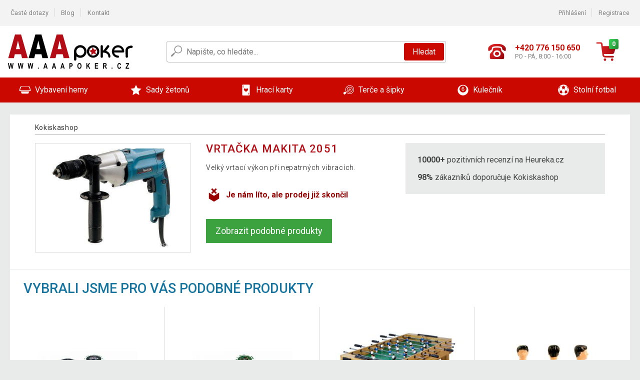

--- FILE ---
content_type: text/html; charset=UTF-8
request_url: https://www.aaapoker.cz/vrtacka-makita-2051-P1749/
body_size: 10186
content:
<!DOCTYPE html>
<html lang="cs" prefix="og: http://ogp.me/ns#">
<head>

    <meta http-equiv="content-type" content="text/html; charset=utf-8">
    <meta name="viewport" content="width=device-width,initial-scale=1.0"/>

    <title>Kokiskashop.cz - mé internetové obchodní centrum</title>

    <link rel="preconnect" href="https://www.googletagmanager.com">
    <link rel="preconnect" href="https://fonts.gstatic.com">
    
        <script type="text/javascript">
            WebFontConfig = {
                google: {families: ['Roboto:ital,wght@0,300;0,400;0,500;0,700;1,300;1,400;1,500;1,700&display=swap']}
            };
            (function () {
                var wf = document.createElement('script');
                wf.src = 'https://ajax.googleapis.com/ajax/libs/webfont/1.6.26/webfont.js';
                wf.type = 'text/javascript';
                wf.async = 'true';
                var s = document.getElementsByTagName('script')[0];
                s.parentNode.insertBefore(wf, s);
            })();
        </script>
    

    
    
        
            <meta name="robots" content="index, follow"/>
        
    
    
        <meta name="description" content="On-line prodej originalního vybavení na poker pro herny i domácí hráče. Pokerové stoly, karty, žetony, kufříky, brýle a další příslušenství." />
    
        <meta name="keywords" content="zahradní nábytek, kulečníky, fotbálky, zahradní stany, fitness, poker, sport, nářadí" /> 
    
    <!-- css -->
    <link type="text/css" rel="stylesheet" href="https://www.aaapoker.cz/public/cache/style.min_20251106144312.css" />

    


    <!-- Google Tag Manager -->

    <script>
        //Pro případ, že nějaká třetí straan umí ukládat data pouze do dataLayer, ale my chceme mít data i v gtmDataLayer
        window.dataLayer = window.dataLayer || [];
        window.gtmDataLayer = window.gtmDataLayer || [];

        // Předtím než vložíte data do dataLayer, přidejte je i do gtmDataLayer
        const originalPush = window.dataLayer.push;
        window.dataLayer.push = function() {

            // Push dat do dataLayer
            originalPush.apply(window.dataLayer, arguments);

            // Push stejných dat do gtmDataLayer
            window.gtmDataLayer.push.apply(window.gtmDataLayer, arguments);
        };
    </script>



    <script>
    (function (w, d, s, l, i) {
    w[l] = w[l] || [];
    w[l].push({'gtm.start':
                        new Date().getTime(), event: 'gtm.js'});
            var f = d.getElementsByTagName(s)[0],
                    j = d.createElement(s), dl = l != 'dataLayer' ? '&l=' + l : '';
            j.async = true;
            j.src =
                    'https://www.googletagmanager.com/gtm.js?id=' + i + dl;
            f.parentNode.insertBefore(j, f);
        })(window, document, 'script', 'gtmDataLayer', 'GTM-MBJ5TB2');

    </script>

<!-- End Google Tag Manager -->    
    
        <link rel="apple-touch-icon" sizes="180x180"
          href="https://www.aaapoker.cz/public/favicon/apple-touch-icon.png"/>
    <link rel="icon" type="image/png" sizes="32x32"
          href="https://www.aaapoker.cz/public/favicon/favicon-32x32.png"/>
    <link rel="icon" type="image/png" sizes="16x16"
          href="https://www.aaapoker.cz/public/favicon/favicon-16x16.png"/>
    <link rel="manifest" href="https://www.aaapoker.cz/public/favicon/site.webmanifest"/>
    <link rel="shortcut icon" href="https://www.aaapoker.cz/public/favicon/favicon.ico"/>
    <meta name="msapplication-TileColor" content="#da532c"/>
    <meta name="msapplication-config" content="https://www.aaapoker.cz/public/favicon/browserconfig.xml"/>
    <meta name="theme-color" content="#ffffff"/>


    </head>

<body >

    <div id="main-container" data-txt-currency="Kč" data-txt-pcs="ks" data-base-url="https://www.aaapoker.cz/vrtacka-makita-2051-P1749/"
         data-is-bot="0">
        <div class="wrapp">

        </div>
    </div>



    
<div class="header__overlay"></div>




<header class="header ">
        
<div class="top-bar__wrapper">
    <div class="top-bar">
        <div class="top-bar__section--left">
                        
                <nav class="top-bar__menu-box">
    <a class="top-bar__menu-link" href="https://www.aaapoker.cz/nejcastejsi-otazky-a-odpovedi/">Časté dotazy</a>
    <a class="top-bar__menu-link" href="https://www.aaapoker.cz/blog/">Blog</a>
        <a class="top-bar__menu-link" href="https://www.aaapoker.cz/kontakt/">Kontakt </a>
</nav>            
        </div>
        <div class="top-bar__section--right">
            
                <div class="top-bar__user-box" id="snippet-front-login-head">
                    <nav class="top-bar__menu-box">
                <a class="top-bar__menu-link" href="https://www.aaapoker.cz/prihlaseni/">Přihlášení</a>
                <a class="top-bar__menu-link" href="https://www.aaapoker.cz/registrace/">Registrace</a>
            </nav>
            </div>

                        
                

            
        </div>
    </div>
</div>    
    <div class="header__main-wrapper">

                <div class="header__logo-wrapper">
            <a href="https://www.aaapoker.cz/"><img alt="Kokiskashop.cz"
                                                       src="https://www.aaapoker.cz/public/images/template-images/header/main-logo.svg?v=2"></a>
        </div>
        
                
            <div class="header-search">        
    <form class="header-search__input-container" method="get" action="https://www.aaapoker.cz/vyhledavani/">
        <input id="main-search-inputfield" name="search" autocomplete="off" data-type="3"  class="header-search__input" placeholder="Napište, co hledáte..." type="text" data-url="https://www.aaapoker.cz/frontend/products/front-autocomplete/suggest/" /> 
        <div class="header-search__reset-btn-wrapper">
            <div class="header-search__reset-btn">
                <img src="https://www.aaapoker.cz/public/images/template-images/global/white-cross.svg">
            </div>
        </div>
        <div class="header-search__search-btn-wrapper">
            <button class="header-search__search-btn"> Hledat</button>
        </div>
        <img class="header-search__search-icon" src="https://www.aaapoker.cz/public/images/template-images/header/search-icon.svg">
        <div class="header-search__spinner-wrapper">
            <div class="header-search__spinner">
            </div>
        </div>
    </form>  
    <div id="snippet-search-result" class="header-search__result-wrapper">
    </div>
</div>
        
        
        <div class="header__right-side">
                        <a href="tel: +420 776 150 650" class="header__hotline-container">
                <div class="header__hotline-icon-container">
                    <img class="header__hotline-icon"
                         src="https://www.aaapoker.cz/public/images/template-images/header/hotline-icon.svg">
                </div>
                <div class="header__hotline-info-container">
                    <div class="header__hotline-phone">
                        +420 776 150 650
                    </div>
                    <div class="header__hotline-availability">
                        PO - PÁ, 8:00 - 16:00
                    </div>
                </div>
            </a>
            
                        <div class="header__cart-overlay">
            </div>
            
                                <div id="snippet-front-basket-head"
                     class="header__cart-container header__cart-container--empty"
                     data-empty-class='header__cart-container--empty'>
                        <a class="header__cart-link" href="https://www.aaapoker.cz/kosik/produkty/">
        <div class="header__cart-icon-container">
            <img class="header__cart-icon" src="https://www.aaapoker.cz/public/images/template-images/header/cart-icon.svg">

            <div class="header__cart-quantity-badge">
                <div>0</div>
            </div>
            
        </div>
        <div class="header__cart-info-container">
                    </div>
    </a>
    <div class="header__cart-content-container">
        <div class="header__cart-items-container">
                    </div>
        <a href="https://www.aaapoker.cz/kosik/produkty/" class="header__cart-goto">
            Přejít do košíku
        </a>
    </div>
                </div>
            
            

                        
                <div class="header__menu-trigger collapser__trigger" data-target-id="#mainmenu">
                    <div class="header__menu-trigger-lines-container">
                        <div class="header__menu-trigger-line">
                        </div>
                        <div class="header__menu-trigger-line">
                        </div>
                        <div class="header__menu-trigger-line">
                        </div>
                    </div>
                    <div class="header__menu-trigger-text">
                        Menu
                    </div>
                </div>
            
            
        </div>
    </div>
</header>


    
<nav class="mainmenu mainmenu--mobile collapser collapser__content" id="mainmenu">
    <ul class="mainmenu__list">
                                    <li class="mainmenu__item mainmenu__item--parent collapser">
                    <a class="mainmenu__link" href="https://www.aaapoker.cz/vybaveni-herny-C2493/">

                                                                            
                                                                            
                        
                                                <div class="mainmenu__link-icon-box">
                            <img class="mainmenu__link-icon" src="https://www.aaapoker.cz/public/images/template-images/mainmenu/mainmenu__icon-1.svg?v=1?v=3">
                        </div>
                                                <span class="mainmenu__link-name">Vybavení herny</span>
                                                <div class="mainmenu__link-trigger collapser__trigger">
                            <div class="mainmenu__link-trigger-lines-container">
                                <div class="mainmenu__link-trigger-line">
                                </div>
                                <div class="mainmenu__link-trigger-line">
                                </div>
                            </div>
                        </div>
                                            </a>

                                            <div class="mainmenu__submenu collapser__content ">
                            <div class="mainmenu__submenu-title">
                                Vybavení herny
                            </div>
                            <ul class="mainmenu__sublist">
                                                                                                    <li class="mainmenu__subitem">
                                        <a href="https://www.aaapoker.cz/vybaveni-herny/stoly-C2494/" class="mainmenu__sublink">
                                                                                            <div class="mainmenu__subimage-box">
                                                    <img class="main-menu__category-img global-lazy-image" data-src="https://img.aaapoker.cz/c/1598345768-365947.png" alt="Stoly">
                                                </div>
                                                                                        Stoly
                                        </a>
                                    </li>
                                                                    <li class="mainmenu__subitem">
                                        <a href="https://www.aaapoker.cz/vybaveni-herny/podlozky-C2495/" class="mainmenu__sublink">
                                                                                            <div class="mainmenu__subimage-box">
                                                    <img class="main-menu__category-img global-lazy-image" data-src="https://img.aaapoker.cz/c/1598345804-332424.png" alt="Podložky">
                                                </div>
                                                                                        Podložky
                                        </a>
                                    </li>
                                                                    <li class="mainmenu__subitem">
                                        <a href="https://www.aaapoker.cz/vybaveni-herny/konferencni-zidle-C2496/" class="mainmenu__sublink">
                                                                                            <div class="mainmenu__subimage-box">
                                                    <img class="main-menu__category-img global-lazy-image" data-src="https://img.aaapoker.cz/c/1598345832-981018.png" alt="Konferenční židle">
                                                </div>
                                                                                        Konferenční židle
                                        </a>
                                    </li>
                                                                    <li class="mainmenu__subitem">
                                        <a href="https://www.aaapoker.cz/vybaveni-herny/odkladaci-stolky-C11734/" class="mainmenu__sublink">
                                                                                            <div class="mainmenu__subimage-box">
                                                    <img class="main-menu__category-img global-lazy-image" data-src="https://img.aaapoker.cz/c/1598345888-817949.png" alt="Odkládací stolky">
                                                </div>
                                                                                        Odkládací stolky
                                        </a>
                                    </li>
                                                                    <li class="mainmenu__subitem">
                                        <a href="https://www.aaapoker.cz/vybaveni-herny/podavacky-C2534/" class="mainmenu__sublink">
                                                                                            <div class="mainmenu__subimage-box">
                                                    <img class="main-menu__category-img global-lazy-image" data-src="https://img.aaapoker.cz/c/1602667324-588235.jpg" alt="Podávačky">
                                                </div>
                                                                                        Podávačky
                                        </a>
                                    </li>
                                                                    <li class="mainmenu__subitem">
                                        <a href="https://www.aaapoker.cz/vybaveni-herny/ostatni-C2539/" class="mainmenu__sublink">
                                                                                            <div class="mainmenu__subimage-box">
                                                    <img class="main-menu__category-img global-lazy-image" data-src="https://img.aaapoker.cz/c/1598345969-525963.png" alt="Ostatní">
                                                </div>
                                                                                        Ostatní
                                        </a>
                                    </li>
                                                                    <li class="mainmenu__subitem">
                                        <a href="https://www.aaapoker.cz/vybaveni-herny/katovaci-karty-C2538/" class="mainmenu__sublink">
                                                                                            <div class="mainmenu__subimage-box">
                                                    <img class="main-menu__category-img global-lazy-image" data-src="https://img.aaapoker.cz/c/1598345999-11383.png" alt="Katovací karty">
                                                </div>
                                                                                        Katovací karty
                                        </a>
                                    </li>
                                                                    <li class="mainmenu__subitem">
                                        <a href="https://www.aaapoker.cz/vybaveni-herny/stolni-hry-a-stavebnice-C20052/" class="mainmenu__sublink">
                                                                                            <div class="mainmenu__subimage-box">
                                                    <img class="main-menu__category-img global-lazy-image" data-src="https://img.aaapoker.cz/c/1650628874-14678.jpg" alt="Stolní hry a stavebnice">
                                                </div>
                                                                                        Stolní hry a stavebnice
                                        </a>
                                    </li>
                                                            </ul>
                        </div>
                                    </li>
                                                <li class="mainmenu__item mainmenu__item--parent collapser">
                    <a class="mainmenu__link" href="https://www.aaapoker.cz/sady-zetonu-C2498/">

                                                                            
                                                                            
                        
                                                <div class="mainmenu__link-icon-box">
                            <img class="mainmenu__link-icon" src="https://www.aaapoker.cz/public/images/template-images/mainmenu/mainmenu__icon-2.svg?v=1?v=3">
                        </div>
                                                <span class="mainmenu__link-name">Sady žetonů</span>
                                                <div class="mainmenu__link-trigger collapser__trigger">
                            <div class="mainmenu__link-trigger-lines-container">
                                <div class="mainmenu__link-trigger-line">
                                </div>
                                <div class="mainmenu__link-trigger-line">
                                </div>
                            </div>
                        </div>
                                            </a>

                                            <div class="mainmenu__submenu collapser__content ">
                            <div class="mainmenu__submenu-title">
                                Sady žetonů
                            </div>
                            <ul class="mainmenu__sublist">
                                                                                                    <li class="mainmenu__subitem">
                                        <a href="https://www.aaapoker.cz/sady-zetonu/1000-ks-C2499/" class="mainmenu__sublink">
                                                                                            <div class="mainmenu__subimage-box">
                                                    <img class="main-menu__category-img global-lazy-image" data-src="https://img.aaapoker.cz/c/1598346048-413595.png" alt="1000 ks">
                                                </div>
                                                                                        1000 ks
                                        </a>
                                    </li>
                                                                    <li class="mainmenu__subitem">
                                        <a href="https://www.aaapoker.cz/sady-zetonu/600-ks-C2500/" class="mainmenu__sublink">
                                                                                            <div class="mainmenu__subimage-box">
                                                    <img class="main-menu__category-img global-lazy-image" data-src="https://img.aaapoker.cz/c/1602665010-457142.jpg" alt="600 ks">
                                                </div>
                                                                                        600 ks
                                        </a>
                                    </li>
                                                                    <li class="mainmenu__subitem">
                                        <a href="https://www.aaapoker.cz/sady-zetonu/500-ks-C2501/" class="mainmenu__sublink">
                                                                                            <div class="mainmenu__subimage-box">
                                                    <img class="main-menu__category-img global-lazy-image" data-src="https://img.aaapoker.cz/c/1598346115-144203.png" alt="500 ks">
                                                </div>
                                                                                        500 ks
                                        </a>
                                    </li>
                                                                    <li class="mainmenu__subitem">
                                        <a href="https://www.aaapoker.cz/sady-zetonu/300-ks-C2502/" class="mainmenu__sublink">
                                                                                            <div class="mainmenu__subimage-box">
                                                    <img class="main-menu__category-img global-lazy-image" data-src="https://img.aaapoker.cz/c/1598430378-977410.png" alt="300 ks">
                                                </div>
                                                                                        300 ks
                                        </a>
                                    </li>
                                                                    <li class="mainmenu__subitem">
                                        <a href="https://www.aaapoker.cz/sady-zetonu/200-ks-C2503/" class="mainmenu__sublink">
                                                                                            <div class="mainmenu__subimage-box">
                                                    <img class="main-menu__category-img global-lazy-image" data-src="https://img.aaapoker.cz/c/1598430416-346374.png" alt="200 ks">
                                                </div>
                                                                                        200 ks
                                        </a>
                                    </li>
                                                                    <li class="mainmenu__subitem">
                                        <a href="https://www.aaapoker.cz/sady-zetonu/prazdne-kufry-C2505/" class="mainmenu__sublink">
                                                                                            <div class="mainmenu__subimage-box">
                                                    <img class="main-menu__category-img global-lazy-image" data-src="https://img.aaapoker.cz/c/1598430446-248865.png" alt="Prázdné kufry">
                                                </div>
                                                                                        Prázdné kufry
                                        </a>
                                    </li>
                                                                    <li class="mainmenu__subitem">
                                        <a href="https://www.aaapoker.cz/sady-zetonu/kusove-zetony-C2506/" class="mainmenu__sublink">
                                                                                            <div class="mainmenu__subimage-box">
                                                    <img class="main-menu__category-img global-lazy-image" data-src="https://img.aaapoker.cz/c/1598430479-15850.png" alt="Kusové žetony">
                                                </div>
                                                                                        Kusové žetony
                                        </a>
                                    </li>
                                                            </ul>
                        </div>
                                    </li>
                                                <li class="mainmenu__item mainmenu__item--parent collapser">
                    <a class="mainmenu__link" href="https://www.aaapoker.cz/hraci-karty-C2516/">

                                                                            
                                                                            
                        
                                                <div class="mainmenu__link-icon-box">
                            <img class="mainmenu__link-icon" src="https://www.aaapoker.cz/public/images/template-images/mainmenu/mainmenu__icon-3.svg?v=1?v=3">
                        </div>
                                                <span class="mainmenu__link-name">Hrací karty</span>
                                                <div class="mainmenu__link-trigger collapser__trigger">
                            <div class="mainmenu__link-trigger-lines-container">
                                <div class="mainmenu__link-trigger-line">
                                </div>
                                <div class="mainmenu__link-trigger-line">
                                </div>
                            </div>
                        </div>
                                            </a>

                                            <div class="mainmenu__submenu collapser__content ">
                            <div class="mainmenu__submenu-title">
                                Hrací karty
                            </div>
                            <ul class="mainmenu__sublist">
                                                                                                    <li class="mainmenu__subitem">
                                        <a href="https://www.aaapoker.cz/hraci-karty/100-plast-C2517/" class="mainmenu__sublink">
                                                                                            <div class="mainmenu__subimage-box">
                                                    <img class="main-menu__category-img global-lazy-image" data-src="https://img.aaapoker.cz/c/1598430542-603426.png" alt="100 % plast">
                                                </div>
                                                                                        100 % plast
                                        </a>
                                    </li>
                                                                    <li class="mainmenu__subitem">
                                        <a href="https://www.aaapoker.cz/hraci-karty/papirove-C2531/" class="mainmenu__sublink">
                                                                                            <div class="mainmenu__subimage-box">
                                                    <img class="main-menu__category-img global-lazy-image" data-src="https://img.aaapoker.cz/c/1598430571-56437.png" alt="Papírové">
                                                </div>
                                                                                        Papírové
                                        </a>
                                    </li>
                                                            </ul>
                        </div>
                                    </li>
                                                <li class="mainmenu__item mainmenu__item--parent collapser">
                    <a class="mainmenu__link" href="https://www.aaapoker.cz/terce-a-sipky-C2533/">

                                                                            
                                                                            
                        
                                                <div class="mainmenu__link-icon-box">
                            <img class="mainmenu__link-icon" src="https://www.aaapoker.cz/public/images/template-images/mainmenu/mainmenu__icon-4.svg?v=1?v=3">
                        </div>
                                                <span class="mainmenu__link-name">Terče a šipky</span>
                                                <div class="mainmenu__link-trigger collapser__trigger">
                            <div class="mainmenu__link-trigger-lines-container">
                                <div class="mainmenu__link-trigger-line">
                                </div>
                                <div class="mainmenu__link-trigger-line">
                                </div>
                            </div>
                        </div>
                                            </a>

                                            <div class="mainmenu__submenu collapser__content mainmenu__submenu--right-align">
                            <div class="mainmenu__submenu-title">
                                Terče a šipky
                            </div>
                            <ul class="mainmenu__sublist">
                                                                                                    <li class="mainmenu__subitem">
                                        <a href="https://www.aaapoker.cz/terce-a-sipky/elektronicke-terce-C11735/" class="mainmenu__sublink">
                                                                                            <div class="mainmenu__subimage-box">
                                                    <img class="main-menu__category-img global-lazy-image" data-src="https://img.aaapoker.cz/c/1602596123-506629.jpg" alt="Elektronické terče">
                                                </div>
                                                                                        Elektronické terče
                                        </a>
                                    </li>
                                                                    <li class="mainmenu__subitem">
                                        <a href="https://www.aaapoker.cz/terce-a-sipky/terce-se-sipkami-C11736/" class="mainmenu__sublink">
                                                                                            <div class="mainmenu__subimage-box">
                                                    <img class="main-menu__category-img global-lazy-image" data-src="https://img.aaapoker.cz/c/1598430679-637730.png" alt="Terče se šipkami">
                                                </div>
                                                                                        Terče se šipkami
                                        </a>
                                    </li>
                                                            </ul>
                        </div>
                                    </li>
                                                <li class="mainmenu__item mainmenu__item--parent collapser">
                    <a class="mainmenu__link" href="https://www.aaapoker.cz/kulecnik-C2540/">

                                                                            
                                                                            
                        
                                                <div class="mainmenu__link-icon-box">
                            <img class="mainmenu__link-icon" src="https://www.aaapoker.cz/public/images/template-images/mainmenu/mainmenu__icon-5.svg?v=1?v=3">
                        </div>
                                                <span class="mainmenu__link-name">Kulečník</span>
                                                <div class="mainmenu__link-trigger collapser__trigger">
                            <div class="mainmenu__link-trigger-lines-container">
                                <div class="mainmenu__link-trigger-line">
                                </div>
                                <div class="mainmenu__link-trigger-line">
                                </div>
                            </div>
                        </div>
                                            </a>

                                            <div class="mainmenu__submenu collapser__content mainmenu__submenu--right-align">
                            <div class="mainmenu__submenu-title">
                                Kulečník
                            </div>
                            <ul class="mainmenu__sublist">
                                                                                                    <li class="mainmenu__subitem">
                                        <a href="https://www.aaapoker.cz/kulecnik/kulecnikove-stoly-C2541/" class="mainmenu__sublink">
                                                                                            <div class="mainmenu__subimage-box">
                                                    <img class="main-menu__category-img global-lazy-image" data-src="https://img.aaapoker.cz/c/1598430777-856867.png" alt="Kulečníkové stoly">
                                                </div>
                                                                                        Kulečníkové stoly
                                        </a>
                                    </li>
                                                                    <li class="mainmenu__subitem">
                                        <a href="https://www.aaapoker.cz/kulecnik/prislusenstvi-C2547/" class="mainmenu__sublink">
                                                                                            <div class="mainmenu__subimage-box">
                                                    <img class="main-menu__category-img global-lazy-image" data-src="https://img.aaapoker.cz/c/1598430807-424574.png" alt="Příslušenství">
                                                </div>
                                                                                        Příslušenství
                                        </a>
                                    </li>
                                                                    <li class="mainmenu__subitem">
                                        <a href="https://www.aaapoker.cz/kulecnik/kulecnikova-taga-C2548/" class="mainmenu__sublink">
                                                                                            <div class="mainmenu__subimage-box">
                                                    <img class="main-menu__category-img global-lazy-image" data-src="https://img.aaapoker.cz/c/1598430831-249659.png" alt="Kulečníková tága">
                                                </div>
                                                                                        Kulečníková tága
                                        </a>
                                    </li>
                                                            </ul>
                        </div>
                                    </li>
                                                <li class="mainmenu__item mainmenu__item--parent collapser">
                    <a class="mainmenu__link" href="https://www.aaapoker.cz/stolni-fotbal-C2549/">

                                                                            
                                                                            
                        
                                                <div class="mainmenu__link-icon-box">
                            <img class="mainmenu__link-icon" src="https://www.aaapoker.cz/public/images/template-images/mainmenu/mainmenu__icon-6.svg?v=1?v=3">
                        </div>
                                                <span class="mainmenu__link-name">Stolní fotbal</span>
                                                <div class="mainmenu__link-trigger collapser__trigger">
                            <div class="mainmenu__link-trigger-lines-container">
                                <div class="mainmenu__link-trigger-line">
                                </div>
                                <div class="mainmenu__link-trigger-line">
                                </div>
                            </div>
                        </div>
                                            </a>

                                            <div class="mainmenu__submenu collapser__content mainmenu__submenu--right-align">
                            <div class="mainmenu__submenu-title">
                                Stolní fotbal
                            </div>
                            <ul class="mainmenu__sublist">
                                                                                                    <li class="mainmenu__subitem">
                                        <a href="https://www.aaapoker.cz/stolni-fotbal/fotbalky-C2550/" class="mainmenu__sublink">
                                                                                            <div class="mainmenu__subimage-box">
                                                    <img class="main-menu__category-img global-lazy-image" data-src="https://img.aaapoker.cz/c/1598430864-539881.png" alt="Fotbálky">
                                                </div>
                                                                                        Fotbálky
                                        </a>
                                    </li>
                                                                    <li class="mainmenu__subitem">
                                        <a href="https://www.aaapoker.cz/stolni-fotbal/prislusenstvi-C2551/" class="mainmenu__sublink">
                                                                                            <div class="mainmenu__subimage-box">
                                                    <img class="main-menu__category-img global-lazy-image" data-src="https://img.aaapoker.cz/c/1598430882-491670.png" alt="Příslušenství">
                                                </div>
                                                                                        Příslušenství
                                        </a>
                                    </li>
                                                            </ul>
                        </div>
                                    </li>
                        
    </ul>
</nav>


            
        <div class="lay__wrap">
        <div class="detail__wrap detail__wrap--old-product">
            <ul class="bradcrumbs bradcrumbs--detail">
                <li class="bradcrumbs__point">
                    <a href="https://www.aaapoker.cz/">Kokiskashop</a>
                </li>
                            </ul>

            <div class="old-product__layout">
                <div class="old-product__photo-column old-product__column">

                                        <div class="old-product__image-box">
                        <div class="old-product__ratio-holder">
                            <div class="old-product__image-wrapper">
                                                                    <img class="old-product__image" src="https://img.aaapoker.cz/p/3/1749/1461439805-939688-big.jpg">
                                                            </div>
                        </div>
                    </div>

                </div>
                <div class="old-product__info-layout">
                    <div class="old-product__info-column old-product__column">
                        <article class="detail__product">
    <h1 class="detail__title">
        Vrtačka Makita 2051
    </h1>
    <div class="detail__text">
        <p>Velký vrtací výkon při nepatrných vibracích.</p>
    </div>
    <div class="old-product__message-container">
        <img class="old-product__icon" src="https://www.aaapoker.cz/public/images/template-images/old-product/old-product-icon.svg" >    <div class="old-product__message">Je nám líto, ale prodej již skončil</div>
    </div>
    <div class="old-product__btn-wrapper">
        <a href="#" class="old-product__btn">
            Zobrazit podobné produkty
        </a>
    </div>
</article>                    </div>
                    <div class="old-product__score-column old-product__column">
                        <div class="old-product__shop-info-container">
    <ul class="old-product__shop-info-item old-product__shop-info-panel">
        <li class="old-product__shop-info-point">
            <strong>10000+</strong> pozitivních recenzí na Heureka.cz
        </li>
        <li class="old-product__shop-info-point">
            <strong>98%</strong> zákazníků doporučuje Kokiskashop
        </li>
    </ul>

            </div>                    </div>
                </div>
            </div>
        </div>
    </div>
        <section class="main-panel main-panel--old-related lazy-carousel-products old-product__related-items">
        <div class="main-panel__title-container">
            <h2 class="main-panel__title">Vybrali jsme pro vás podobné produkty</h2>
        </div>
        <div class="main-panel__content-container">
            <div class="carousel">
                <div class="carousel__items">
                    
                                                                                                            <div class="carousel__item">
                                <div class="product-thumbnail product-thumbnail--carousel">

                                                                        <a href="https://www.aaapoker.cz/kusovy-zeton-design-ocean-hodnota-25-50-ks-P517/">
                                        <div class="product-thumbnail__picture-box-ratio">
                                            <div class="product-thumbnail__picture-box box-placeholder">
                                                                                                <img class="product-thumbnail__picture global-lazy-image"
                                                     data-src="https://img.aaapoker.cz/p/1/517/1500361812-194444-middle.jpg"
                                                     alt="Kusový žeton design Ocean, hodnota 25, 50 ks">
                                                <div class="product-flags">
        <div class="product-flags__half product-flags__half--left">
            </div>
            <div class="product-flags__half product-flags__half--right">
                                                
            </div>
</div>

                                            </div>
                                        </div>
                                    </a>

                                                                        <a href="https://www.aaapoker.cz/kusovy-zeton-design-ocean-hodnota-25-50-ks-P517/"
                                       class="product-thumbnail__title">
                                        Kusový žeton design Ocean, hodnota 25, 50 ks
                                    </a>

                                                                        <div class="product-thumbnail__price-btn-container">
        <div class="product-price-box product-price-box--thumbnail ">
            <div class="product-price-box__price">
        166 Kč
    </div>
    </div>

    <div class="product-thumbnail__add-to-cart-availability-container">
                <a href="Javascript:void(0)" class="product-thumbnail__detail-btn add-to-cart" data-show-upsell-modal="1" data-silent-pending="1" data-id="517">
            Do košíku
        </a>
                <div class="product-thumbnail__availability">
                        skladem
                        </div>
    </div>
</div>                                </div>
                            </div>
                                                                                                            <div class="carousel__item">
                                <div class="product-thumbnail product-thumbnail--carousel">

                                                                        <a href="https://www.aaapoker.cz/kusovy-zeton-design-ultimate-hodnota-25-50-ks-P541/">
                                        <div class="product-thumbnail__picture-box-ratio">
                                            <div class="product-thumbnail__picture-box box-placeholder">
                                                                                                <img class="product-thumbnail__picture global-lazy-image"
                                                     data-src="https://img.aaapoker.cz/p/1/541/1500362691-74176-middle.jpg"
                                                     alt="Kusový žeton design Ultimate, hodnota 25, 50 ks">
                                                <div class="product-flags">
        <div class="product-flags__half product-flags__half--left">
            </div>
            <div class="product-flags__half product-flags__half--right">
                                                
            </div>
</div>

                                            </div>
                                        </div>
                                    </a>

                                                                        <a href="https://www.aaapoker.cz/kusovy-zeton-design-ultimate-hodnota-25-50-ks-P541/"
                                       class="product-thumbnail__title">
                                        Kusový žeton design Ultimate, hodnota 25, 50 ks
                                    </a>

                                                                        <div class="product-thumbnail__price-btn-container">
        <div class="product-price-box product-price-box--thumbnail ">
            <div class="product-price-box__price">
        173 Kč
    </div>
    </div>

    <div class="product-thumbnail__add-to-cart-availability-container">
                <a href="Javascript:void(0)" class="product-thumbnail__detail-btn add-to-cart" data-show-upsell-modal="1" data-silent-pending="1" data-id="541">
            Do košíku
        </a>
                <div class="product-thumbnail__availability">
                        skladem
                        </div>
    </div>
</div>                                </div>
                            </div>
                                                                                                            <div class="carousel__item">
                                <div class="product-thumbnail product-thumbnail--carousel">

                                                                        <a href="https://www.aaapoker.cz/gamesplanet-stolni-fotbalek-glasgow-121-x-101-x-79-cm-buk-P1227/">
                                        <div class="product-thumbnail__picture-box-ratio">
                                            <div class="product-thumbnail__picture-box box-placeholder">
                                                                                                <img class="product-thumbnail__picture global-lazy-image"
                                                     data-src="https://img.aaapoker.cz/p/2/1227/1461439647-39484-middle.jpg"
                                                     alt="GamesPlanet® Stolní fotbálek Glasgow, 121 x 101 x 79 cm, buk">
                                                <div class="product-flags">
        <div class="product-flags__half product-flags__half--left">
            </div>
            <div class="product-flags__half product-flags__half--right">
                                                
            </div>
</div>

                                            </div>
                                        </div>
                                    </a>

                                                                        <a href="https://www.aaapoker.cz/gamesplanet-stolni-fotbalek-glasgow-121-x-101-x-79-cm-buk-P1227/"
                                       class="product-thumbnail__title">
                                        GamesPlanet® Stolní fotbálek Glasgow, 121 x 101 x 79 cm, buk
                                    </a>

                                                                        <div class="product-thumbnail__price-btn-container">
        <div class="product-price-box product-price-box--thumbnail ">
            <div class="product-price-box__price">
        2 802 Kč
    </div>
    </div>

    <div class="product-thumbnail__add-to-cart-availability-container">
                <a href="Javascript:void(0)" class="product-thumbnail__detail-btn add-to-cart" data-show-upsell-modal="1" data-silent-pending="1" data-id="1227">
            Do košíku
        </a>
                <div class="product-thumbnail__availability">
                        skladem
                        </div>
    </div>
</div>                                </div>
                            </div>
                                                                                                            <div class="carousel__item">
                                <div class="product-thumbnail product-thumbnail--carousel">

                                                                        <a href="https://www.aaapoker.cz/sada-22-figurek-na-fotbalek-bila-modra-2-5-x-10-5-x-2-cm-P1286/">
                                        <div class="product-thumbnail__picture-box-ratio">
                                            <div class="product-thumbnail__picture-box box-placeholder">
                                                                                                <img class="product-thumbnail__picture global-lazy-image"
                                                     data-src="https://img.aaapoker.cz/p/2/1286/1682614457-788188-middle.jpg"
                                                     alt="Sada 22 figurek na fotbálek bílá-modrá, 2,5 x 10,5 x 2 cm">
                                                <div class="product-flags">
        <div class="product-flags__half product-flags__half--left">
            </div>
            <div class="product-flags__half product-flags__half--right">
                                                
            </div>
</div>

                                            </div>
                                        </div>
                                    </a>

                                                                        <a href="https://www.aaapoker.cz/sada-22-figurek-na-fotbalek-bila-modra-2-5-x-10-5-x-2-cm-P1286/"
                                       class="product-thumbnail__title">
                                        Sada 22 figurek na fotbálek bílá-modrá, 2,5 x 10,5 x 2 cm
                                    </a>

                                                                        <div class="product-thumbnail__price-btn-container">
        <div class="product-price-box product-price-box--thumbnail ">
            <div class="product-price-box__price">
        414 Kč
    </div>
    </div>

    <div class="product-thumbnail__add-to-cart-availability-container">
                <a href="Javascript:void(0)" class="product-thumbnail__detail-btn add-to-cart" data-show-upsell-modal="1" data-silent-pending="1" data-id="1286">
            Do košíku
        </a>
                <div class="product-thumbnail__availability">
                        skladem
                        </div>
    </div>
</div>                                </div>
                            </div>
                                                                                                            <div class="carousel__item">
                                <div class="product-thumbnail product-thumbnail--carousel">

                                                                        <a href="https://www.aaapoker.cz/elektronicke-pocitadlo-pro-fotbalky-21-cm-x-7-4-cm-x-5-5-cm-P1396/">
                                        <div class="product-thumbnail__picture-box-ratio">
                                            <div class="product-thumbnail__picture-box box-placeholder">
                                                                                                <img class="product-thumbnail__picture global-lazy-image"
                                                     data-src="https://img.aaapoker.cz/p/2/1396/1461439680-245634-middle.jpg"
                                                     alt="Elektronické počítadlo pro fotbálky, 21 cm x 7,4 cm x 5,5 cm">
                                                <div class="product-flags">
        <div class="product-flags__half product-flags__half--left">
            </div>
            <div class="product-flags__half product-flags__half--right">
                                                
            </div>
</div>

                                            </div>
                                        </div>
                                    </a>

                                                                        <a href="https://www.aaapoker.cz/elektronicke-pocitadlo-pro-fotbalky-21-cm-x-7-4-cm-x-5-5-cm-P1396/"
                                       class="product-thumbnail__title">
                                        Elektronické počítadlo pro fotbálky, 21 cm x 7,4 cm x 5,5 cm
                                    </a>

                                                                        <div class="product-thumbnail__price-btn-container">
        <div class="product-price-box product-price-box--thumbnail ">
            <div class="product-price-box__price">
        1 457 Kč
    </div>
    </div>

    <div class="product-thumbnail__add-to-cart-availability-container">
                <a href="Javascript:void(0)" class="product-thumbnail__detail-btn add-to-cart" data-show-upsell-modal="1" data-silent-pending="1" data-id="1396">
            Do košíku
        </a>
                <div class="product-thumbnail__availability">
                        skladem
                        </div>
    </div>
</div>                                </div>
                            </div>
                                                                                                            <div class="carousel__item">
                                <div class="product-thumbnail product-thumbnail--carousel">

                                                                        <a href="https://www.aaapoker.cz/gamesplanet-poker-podlozka-208-x-106-x-3-cm-zelena-P2031/">
                                        <div class="product-thumbnail__picture-box-ratio">
                                            <div class="product-thumbnail__picture-box box-placeholder">
                                                                                                <img class="product-thumbnail__picture global-lazy-image"
                                                     data-src="https://img.aaapoker.cz/p/2/2031/1461448224-645825-middle.jpg"
                                                     alt="GamesPlanet® Poker podložka, 208 x 106 x 3 cm, zelená">
                                                <div class="product-flags">
        <div class="product-flags__half product-flags__half--left">
            </div>
            <div class="product-flags__half product-flags__half--right">
                                                
            </div>
</div>

                                            </div>
                                        </div>
                                    </a>

                                                                        <a href="https://www.aaapoker.cz/gamesplanet-poker-podlozka-208-x-106-x-3-cm-zelena-P2031/"
                                       class="product-thumbnail__title">
                                        GamesPlanet® Poker podložka, 208 x 106 x 3 cm, zelená
                                    </a>

                                                                        <div class="product-thumbnail__price-btn-container">
        <div class="product-price-box product-price-box--thumbnail ">
            <div class="product-price-box__price">
        2 671 Kč
    </div>
    </div>

    <div class="product-thumbnail__add-to-cart-availability-container">
                <a href="Javascript:void(0)" class="product-thumbnail__detail-btn add-to-cart" data-show-upsell-modal="1" data-silent-pending="1" data-id="2031">
            Do košíku
        </a>
                <div class="product-thumbnail__availability">
                        skladem
                        </div>
    </div>
</div>                                </div>
                            </div>
                                                                                                            <div class="carousel__item">
                                <div class="product-thumbnail product-thumbnail--carousel">

                                                                        <a href="https://www.aaapoker.cz/mini-kulecnik-pool-s-prislusenstvim-51-x-31-x-10-cm-svetly-P11759/">
                                        <div class="product-thumbnail__picture-box-ratio">
                                            <div class="product-thumbnail__picture-box box-placeholder">
                                                                                                <img class="product-thumbnail__picture global-lazy-image"
                                                     data-src="https://img.aaapoker.cz/p/2/11759/1461448152-838542-middle.jpg"
                                                     alt="Mini kulečník pool s příslušenstvím 51 x 31 x 10 cm, světlý">
                                                <div class="product-flags">
        <div class="product-flags__half product-flags__half--left">
            </div>
            <div class="product-flags__half product-flags__half--right">
                                            <div class="product-flags__flag product-flags__flag--last-minute">
                Poslední kus
            </div>
                        
            </div>
</div>

                                            </div>
                                        </div>
                                    </a>

                                                                        <a href="https://www.aaapoker.cz/mini-kulecnik-pool-s-prislusenstvim-51-x-31-x-10-cm-svetly-P11759/"
                                       class="product-thumbnail__title">
                                        Mini kulečník pool s příslušenstvím 51 x 31 x 10 cm, světlý
                                    </a>

                                                                        <div class="product-thumbnail__price-btn-container">
        <div class="product-price-box product-price-box--thumbnail ">
            <div class="product-price-box__price">
        573 Kč
    </div>
    </div>

    <div class="product-thumbnail__add-to-cart-availability-container">
                <a href="Javascript:void(0)" class="product-thumbnail__detail-btn add-to-cart" data-show-upsell-modal="1" data-silent-pending="1" data-id="11759">
            Do košíku
        </a>
                <div class="product-thumbnail__availability">
                        skladem
                        1&nbsp;ks
            </div>
    </div>
</div>                                </div>
                            </div>
                                                                                                            <div class="carousel__item">
                                <div class="product-thumbnail product-thumbnail--carousel">

                                                                        <a href="https://www.aaapoker.cz/mini-kulecnik-pool-s-prislusenstvim-51-x-31-x-10-cm-cerny-P40540/">
                                        <div class="product-thumbnail__picture-box-ratio">
                                            <div class="product-thumbnail__picture-box box-placeholder">
                                                                                                <img class="product-thumbnail__picture global-lazy-image"
                                                     data-src="https://img.aaapoker.cz/p/2/40540/1490796876-566858-middle.jpg"
                                                     alt="Mini kulečník pool s příslušenstvím 51 x 31 x 10 cm, černý">
                                                <div class="product-flags">
        <div class="product-flags__half product-flags__half--left">
            </div>
            <div class="product-flags__half product-flags__half--right">
                                                
            </div>
</div>

                                            </div>
                                        </div>
                                    </a>

                                                                        <a href="https://www.aaapoker.cz/mini-kulecnik-pool-s-prislusenstvim-51-x-31-x-10-cm-cerny-P40540/"
                                       class="product-thumbnail__title">
                                        Mini kulečník pool s příslušenstvím 51 x 31 x 10 cm, černý
                                    </a>

                                                                        <div class="product-thumbnail__price-btn-container">
        <div class="product-price-box product-price-box--thumbnail ">
            <div class="product-price-box__price">
        573 Kč
    </div>
    </div>

    <div class="product-thumbnail__add-to-cart-availability-container">
                <a href="Javascript:void(0)" class="product-thumbnail__detail-btn add-to-cart" data-show-upsell-modal="1" data-silent-pending="1" data-id="40540">
            Do košíku
        </a>
                <div class="product-thumbnail__availability">
                        skladem
                        </div>
    </div>
</div>                                </div>
                            </div>
                                                                                                            <div class="carousel__item">
                                <div class="product-thumbnail product-thumbnail--carousel">

                                                                        <a href="https://www.aaapoker.cz/mini-kulecnik-pool-s-prislusenstvim-51-x-31-x-10-cm-tmavy-P40541/">
                                        <div class="product-thumbnail__picture-box-ratio">
                                            <div class="product-thumbnail__picture-box box-placeholder">
                                                                                                <img class="product-thumbnail__picture global-lazy-image"
                                                     data-src="https://img.aaapoker.cz/p/2/40541/1490796224-869130-middle.jpg"
                                                     alt="Mini kulečník pool s příslušenstvím 51 x 31 x 10 cm, tmavý">
                                                <div class="product-flags">
        <div class="product-flags__half product-flags__half--left">
            </div>
            <div class="product-flags__half product-flags__half--right">
                                                
            </div>
</div>

                                            </div>
                                        </div>
                                    </a>

                                                                        <a href="https://www.aaapoker.cz/mini-kulecnik-pool-s-prislusenstvim-51-x-31-x-10-cm-tmavy-P40541/"
                                       class="product-thumbnail__title">
                                        Mini kulečník pool s příslušenstvím 51 x 31 x 10 cm, tmavý
                                    </a>

                                                                        <div class="product-thumbnail__price-btn-container">
        <div class="product-price-box product-price-box--thumbnail ">
            <div class="product-price-box__price">
        573 Kč
    </div>
    </div>

    <div class="product-thumbnail__add-to-cart-availability-container">
                <a href="Javascript:void(0)" class="product-thumbnail__detail-btn add-to-cart" data-show-upsell-modal="1" data-silent-pending="1" data-id="40541">
            Do košíku
        </a>
                <div class="product-thumbnail__availability">
                        skladem
                        </div>
    </div>
</div>                                </div>
                            </div>
                                                                                                            <div class="carousel__item">
                                <div class="product-thumbnail product-thumbnail--carousel">

                                                                        <a href="https://www.aaapoker.cz/mini-stolni-fotbalek-s-nozickami-70-x-37-x-25-cm-tm.-drevo-P40543/">
                                        <div class="product-thumbnail__picture-box-ratio">
                                            <div class="product-thumbnail__picture-box box-placeholder">
                                                                                                <img class="product-thumbnail__picture global-lazy-image"
                                                     data-src="https://img.aaapoker.cz/p/2/40543/1491383497-991526-middle.jpg"
                                                     alt="Mini stolní fotbálek s nožičkami, 70 x 37 x 25 cm, tm. dřevo">
                                                <div class="product-flags">
        <div class="product-flags__half product-flags__half--left">
            </div>
            <div class="product-flags__half product-flags__half--right">
                                                
            </div>
</div>

                                            </div>
                                        </div>
                                    </a>

                                                                        <a href="https://www.aaapoker.cz/mini-stolni-fotbalek-s-nozickami-70-x-37-x-25-cm-tm.-drevo-P40543/"
                                       class="product-thumbnail__title">
                                        Mini stolní fotbálek s nožičkami, 70 x 37 x 25 cm, tm. dřevo
                                    </a>

                                                                        <div class="product-thumbnail__price-btn-container">
        <div class="product-price-box product-price-box--thumbnail ">
            <div class="product-price-box__price">
        720 Kč
    </div>
    </div>

    <div class="product-thumbnail__add-to-cart-availability-container">
                <a href="Javascript:void(0)" class="product-thumbnail__detail-btn add-to-cart" data-show-upsell-modal="1" data-silent-pending="1" data-id="40543">
            Do košíku
        </a>
                <div class="product-thumbnail__availability">
                        skladem
                        </div>
    </div>
</div>                                </div>
                            </div>
                                                                                                            <div class="carousel__item">
                                <div class="product-thumbnail product-thumbnail--carousel">

                                                                        <a href="https://www.aaapoker.cz/gamesplanet-poker-set-v-plechove-doze-200-ks-P46997/">
                                        <div class="product-thumbnail__picture-box-ratio">
                                            <div class="product-thumbnail__picture-box box-placeholder">
                                                                                                <img class="product-thumbnail__picture global-lazy-image"
                                                     data-src="https://img.aaapoker.cz/p/2/46997/1673507766-406845-middle.jpg"
                                                     alt="GamesPlanet® Poker set v plechové dóze, 200 ks">
                                                <div class="product-flags">
        <div class="product-flags__half product-flags__half--left">
            </div>
            <div class="product-flags__half product-flags__half--right">
                                                
            </div>
</div>

                                            </div>
                                        </div>
                                    </a>

                                                                        <a href="https://www.aaapoker.cz/gamesplanet-poker-set-v-plechove-doze-200-ks-P46997/"
                                       class="product-thumbnail__title">
                                        GamesPlanet® Poker set v plechové dóze, 200 ks
                                    </a>

                                                                        <div class="product-thumbnail__price-btn-container">
        <div class="product-price-box product-price-box--thumbnail ">
            <div class="product-price-box__price">
        271 Kč
    </div>
    </div>

    <div class="product-thumbnail__add-to-cart-availability-container">
                <a href="Javascript:void(0)" class="product-thumbnail__detail-btn add-to-cart" data-show-upsell-modal="1" data-silent-pending="1" data-id="46997">
            Do košíku
        </a>
                <div class="product-thumbnail__availability">
                        skladem
                        </div>
    </div>
</div>                                </div>
                            </div>
                                                                                                            <div class="carousel__item">
                                <div class="product-thumbnail product-thumbnail--carousel">

                                                                        <a href="https://www.aaapoker.cz/mini-stolni-fotbalek-s-nozickami-70-x-37-x-25-cm-potisk-P70124/">
                                        <div class="product-thumbnail__picture-box-ratio">
                                            <div class="product-thumbnail__picture-box box-placeholder">
                                                                                                <img class="product-thumbnail__picture global-lazy-image"
                                                     data-src="https://img.aaapoker.cz/p/2/70124/1572939274-14336-middle.jpg"
                                                     alt="Mini stolní fotbálek s nožičkami, 70 x 37 x 25 cm, potisk">
                                                <div class="product-flags">
        <div class="product-flags__half product-flags__half--left">
            </div>
            <div class="product-flags__half product-flags__half--right">
                                                
            </div>
</div>

                                            </div>
                                        </div>
                                    </a>

                                                                        <a href="https://www.aaapoker.cz/mini-stolni-fotbalek-s-nozickami-70-x-37-x-25-cm-potisk-P70124/"
                                       class="product-thumbnail__title">
                                        Mini stolní fotbálek s nožičkami, 70 x 37 x 25 cm, potisk
                                    </a>

                                                                        <div class="product-thumbnail__price-btn-container">
        <div class="product-price-box product-price-box--thumbnail ">
            <div class="product-price-box__price">
        740 Kč
    </div>
    </div>

    <div class="product-thumbnail__add-to-cart-availability-container">
                <a href="Javascript:void(0)" class="product-thumbnail__detail-btn add-to-cart" data-show-upsell-modal="1" data-silent-pending="1" data-id="70124">
            Do košíku
        </a>
                <div class="product-thumbnail__availability">
                        skladem
                        </div>
    </div>
</div>                                </div>
                            </div>
                                                                                                            <div class="carousel__item">
                                <div class="product-thumbnail product-thumbnail--carousel">

                                                                        <a href="https://www.aaapoker.cz/skladaci-pokerova-podlozka-modracerna-200-x-90-cm-P75386/">
                                        <div class="product-thumbnail__picture-box-ratio">
                                            <div class="product-thumbnail__picture-box box-placeholder">
                                                                                                <img class="product-thumbnail__picture global-lazy-image"
                                                     data-src="https://img.aaapoker.cz/p/2/75386/1616679539-967672-middle.jpg"
                                                     alt="Skládací pokerová podložka, modrá/černá, 200 x 90 cm">
                                                <div class="product-flags">
        <div class="product-flags__half product-flags__half--left">
            </div>
            <div class="product-flags__half product-flags__half--right">
                                                
            </div>
</div>

                                            </div>
                                        </div>
                                    </a>

                                                                        <a href="https://www.aaapoker.cz/skladaci-pokerova-podlozka-modracerna-200-x-90-cm-P75386/"
                                       class="product-thumbnail__title">
                                        Skládací pokerová podložka, modrá/černá, 200 x 90 cm
                                    </a>

                                                                        <div class="product-thumbnail__price-btn-container">
        <div class="product-price-box product-price-box--thumbnail ">
            <div class="product-price-box__price">
        1 023 Kč
    </div>
    </div>

    <div class="product-thumbnail__add-to-cart-availability-container">
                <a href="Javascript:void(0)" class="product-thumbnail__detail-btn add-to-cart" data-show-upsell-modal="1" data-silent-pending="1" data-id="75386">
            Do košíku
        </a>
                <div class="product-thumbnail__availability">
                        skladem
                        </div>
    </div>
</div>                                </div>
                            </div>
                                                                                                            <div class="carousel__item">
                                <div class="product-thumbnail product-thumbnail--carousel">

                                                                        <a href="https://www.aaapoker.cz/skladaci-pokerova-podlozka-cervenacerna-200-x-90-cm-P75387/">
                                        <div class="product-thumbnail__picture-box-ratio">
                                            <div class="product-thumbnail__picture-box box-placeholder">
                                                                                                <img class="product-thumbnail__picture global-lazy-image"
                                                     data-src="https://img.aaapoker.cz/p/2/75387/1616679605-523105-middle.jpg"
                                                     alt="Skládací pokerová podložka, červená/černá, 200 x 90 cm">
                                                <div class="product-flags">
        <div class="product-flags__half product-flags__half--left">
            </div>
            <div class="product-flags__half product-flags__half--right">
                                                
            </div>
</div>

                                            </div>
                                        </div>
                                    </a>

                                                                        <a href="https://www.aaapoker.cz/skladaci-pokerova-podlozka-cervenacerna-200-x-90-cm-P75387/"
                                       class="product-thumbnail__title">
                                        Skládací pokerová podložka, červená/černá, 200 x 90 cm
                                    </a>

                                                                        <div class="product-thumbnail__price-btn-container">
        <div class="product-price-box product-price-box--thumbnail ">
            <div class="product-price-box__price">
        1 023 Kč
    </div>
    </div>

    <div class="product-thumbnail__add-to-cart-availability-container">
                <a href="Javascript:void(0)" class="product-thumbnail__detail-btn add-to-cart" data-show-upsell-modal="1" data-silent-pending="1" data-id="75387">
            Do košíku
        </a>
                <div class="product-thumbnail__availability">
                        skladem
                        </div>
    </div>
</div>                                </div>
                            </div>
                                                                                                            <div class="carousel__item">
                                <div class="product-thumbnail product-thumbnail--carousel">

                                                                        <a href="https://www.aaapoker.cz/pokerova-podlozka-texas-holdem-200-90-cm-s-brasnou-P75388/">
                                        <div class="product-thumbnail__picture-box-ratio">
                                            <div class="product-thumbnail__picture-box box-placeholder">
                                                                                                <img class="product-thumbnail__picture global-lazy-image"
                                                     data-src="https://img.aaapoker.cz/p/2/75388/1759749461-606437-middle.jpg"
                                                     alt="Pokerová podložka Texas Hold’em 200 × 90 cm s brašnou">
                                                <div class="product-flags">
        <div class="product-flags__half product-flags__half--left">
            </div>
            <div class="product-flags__half product-flags__half--right">
                                                
            </div>
</div>

                                            </div>
                                        </div>
                                    </a>

                                                                        <a href="https://www.aaapoker.cz/pokerova-podlozka-texas-holdem-200-90-cm-s-brasnou-P75388/"
                                       class="product-thumbnail__title">
                                        Pokerová podložka Texas Hold’em 200 × 90 cm s brašnou
                                    </a>

                                                                        <div class="product-thumbnail__price-btn-container">
        <div class="product-price-box product-price-box--thumbnail ">
            <div class="product-price-box__price">
        1 023 Kč
    </div>
    </div>

    <div class="product-thumbnail__add-to-cart-availability-container">
                <a href="Javascript:void(0)" class="product-thumbnail__detail-btn add-to-cart" data-show-upsell-modal="1" data-silent-pending="1" data-id="75388">
            Do košíku
        </a>
                <div class="product-thumbnail__availability">
                        skladem
                        </div>
    </div>
</div>                                </div>
                            </div>
                                            
                </div>
                <div class="carousel__control-btn carousel__control-btn--prev"><img
                            src="https://www.aaapoker.cz/public/images/slide-arrow--left.svg"
                            alt="šipka do leva"></div>
                <div class="carousel__control-btn carousel__control-btn--next"><img
                            src="https://www.aaapoker.cz/public/images/slide-arrow--right.svg"
                            alt="šipka doprava"></div>
            </div>
        </div>
    </section>
    <section class="main-panel">
    <div class="main-panel__title-container">
        <h2 class="main-panel__title">Nejhledanější kategorie</h2>
    </div>


    <ul class="folder-list folder-list--top-categories">
                                                                            <li class="folder-list__box">
                    <a class="folder-list__box-link" href="https://www.aaapoker.cz/vybaveni-herny/stoly-C2494/" title="Pokerové stoly">
                        <div class="folder-list__pic-box">
                            <div class="folder-list__pic-ratio">
                                <div class="folder-list__pic-wrapper box-placeholder">
                                                                            <img class="folder-list__pic-image global-lazy-image"
                                             data-src="https://img.aaapoker.cz/ch/1483348138-255871.jpg"
                                             alt="Pokerové stoly">
                                                                    </div>
                            </div>
                        </div>
                        <div class="folder-list__content">
                            Pokerové stoly
                        </div>
                    </a>
                </li>
                                                                                        <li class="folder-list__box">
                    <a class="folder-list__box-link" href="https://www.aaapoker.cz/vybaveni-herny/podlozky-C2495/" title="Podložky">
                        <div class="folder-list__pic-box">
                            <div class="folder-list__pic-ratio">
                                <div class="folder-list__pic-wrapper box-placeholder">
                                                                            <img class="folder-list__pic-image global-lazy-image"
                                             data-src="https://img.aaapoker.cz/ch/1483349009-600301.jpg"
                                             alt="Podložky">
                                                                    </div>
                            </div>
                        </div>
                        <div class="folder-list__content">
                            Podložky
                        </div>
                    </a>
                </li>
                                                                                        <li class="folder-list__box">
                    <a class="folder-list__box-link" href="https://www.aaapoker.cz/vybaveni-herny/konferencni-zidle-C2496/" title="Židle">
                        <div class="folder-list__pic-box">
                            <div class="folder-list__pic-ratio">
                                <div class="folder-list__pic-wrapper box-placeholder">
                                                                            <img class="folder-list__pic-image global-lazy-image"
                                             data-src="https://img.aaapoker.cz/ch/1483349065-621764.jpg"
                                             alt="Židle">
                                                                    </div>
                            </div>
                        </div>
                        <div class="folder-list__content">
                            Židle
                        </div>
                    </a>
                </li>
                                                                                        <li class="folder-list__box">
                    <a class="folder-list__box-link" href="https://www.aaapoker.cz/sady-zetonu-C2498/" title="Sady žetonů">
                        <div class="folder-list__pic-box">
                            <div class="folder-list__pic-ratio">
                                <div class="folder-list__pic-wrapper box-placeholder">
                                                                            <img class="folder-list__pic-image global-lazy-image"
                                             data-src="https://img.aaapoker.cz/ch/1483357923-308089.jpg"
                                             alt="Sady žetonů">
                                                                    </div>
                            </div>
                        </div>
                        <div class="folder-list__content">
                            Sady žetonů
                        </div>
                    </a>
                </li>
                                                                                        <li class="folder-list__box">
                    <a class="folder-list__box-link" href="https://www.aaapoker.cz/hraci-karty-C2516/" title="Hrací karty">
                        <div class="folder-list__pic-box">
                            <div class="folder-list__pic-ratio">
                                <div class="folder-list__pic-wrapper box-placeholder">
                                                                            <img class="folder-list__pic-image global-lazy-image"
                                             data-src="https://img.aaapoker.cz/ch/1483358002-219290.jpg"
                                             alt="Hrací karty">
                                                                    </div>
                            </div>
                        </div>
                        <div class="folder-list__content">
                            Hrací karty
                        </div>
                    </a>
                </li>
                                                                                        <li class="folder-list__box">
                    <a class="folder-list__box-link" href="https://www.aaapoker.cz/vybaveni-herny/podavacky-C2534/" title="Podávačky">
                        <div class="folder-list__pic-box">
                            <div class="folder-list__pic-ratio">
                                <div class="folder-list__pic-wrapper box-placeholder">
                                                                            <img class="folder-list__pic-image global-lazy-image"
                                             data-src="https://img.aaapoker.cz/ch/1483358103-326121.jpg"
                                             alt="Podávačky">
                                                                    </div>
                            </div>
                        </div>
                        <div class="folder-list__content">
                            Podávačky
                        </div>
                    </a>
                </li>
                                                                                        <li class="folder-list__box">
                    <a class="folder-list__box-link" href="https://www.aaapoker.cz/vybaveni-herny/michacky-C2535/" title="Míchačky">
                        <div class="folder-list__pic-box">
                            <div class="folder-list__pic-ratio">
                                <div class="folder-list__pic-wrapper box-placeholder">
                                                                            <img class="folder-list__pic-image global-lazy-image"
                                             data-src="https://img.aaapoker.cz/ch/1483358166-293540.jpg"
                                             alt="Míchačky">
                                                                    </div>
                            </div>
                        </div>
                        <div class="folder-list__content">
                            Míchačky
                        </div>
                    </a>
                </li>
                                                                                        <li class="folder-list__box">
                    <a class="folder-list__box-link" href="https://www.aaapoker.cz/kulecnik/kulecnikove-stoly-C2541/" title="Kulečníkové stoly">
                        <div class="folder-list__pic-box">
                            <div class="folder-list__pic-ratio">
                                <div class="folder-list__pic-wrapper box-placeholder">
                                                                            <img class="folder-list__pic-image global-lazy-image"
                                             data-src="https://img.aaapoker.cz/ch/1483358240-317910.jpg"
                                             alt="Kulečníkové stoly">
                                                                    </div>
                            </div>
                        </div>
                        <div class="folder-list__content">
                            Kulečníkové stoly
                        </div>
                    </a>
                </li>
                                                                                        <li class="folder-list__box">
                    <a class="folder-list__box-link" href="https://www.aaapoker.cz/kulecnik/kulecnikova-taga-C2548/" title="Kulečníková tága">
                        <div class="folder-list__pic-box">
                            <div class="folder-list__pic-ratio">
                                <div class="folder-list__pic-wrapper box-placeholder">
                                                                            <img class="folder-list__pic-image global-lazy-image"
                                             data-src="https://img.aaapoker.cz/ch/1483432266-74959.jpg"
                                             alt="Kulečníková tága">
                                                                    </div>
                            </div>
                        </div>
                        <div class="folder-list__content">
                            Kulečníková tága
                        </div>
                    </a>
                </li>
                                                                                        <li class="folder-list__box">
                    <a class="folder-list__box-link" href="https://www.aaapoker.cz/stolni-fotbal/fotbalky-C2550/" title="Stolní fotbal">
                        <div class="folder-list__pic-box">
                            <div class="folder-list__pic-ratio">
                                <div class="folder-list__pic-wrapper box-placeholder">
                                                                            <img class="folder-list__pic-image global-lazy-image"
                                             data-src="https://img.aaapoker.cz/ch/1483519117-563941.jpg"
                                             alt="Stolní fotbal">
                                                                    </div>
                            </div>
                        </div>
                        <div class="folder-list__content">
                            Stolní fotbal
                        </div>
                    </a>
                </li>
                                                                                        <li class="folder-list__box">
                    <a class="folder-list__box-link" href="https://www.aaapoker.cz/terce-a-sipky-C2533/" title="Terče a šipky">
                        <div class="folder-list__pic-box">
                            <div class="folder-list__pic-ratio">
                                <div class="folder-list__pic-wrapper box-placeholder">
                                                                            <img class="folder-list__pic-image global-lazy-image"
                                             data-src="https://img.aaapoker.cz/ch/1531723697-141108.jpg"
                                             alt="Terče a šipky">
                                                                    </div>
                            </div>
                        </div>
                        <div class="folder-list__content">
                            Terče a šipky
                        </div>
                    </a>
                </li>
                                                                                        <li class="folder-list__box">
                    <a class="folder-list__box-link" href="https://www.aaapoker.cz/terce-a-sipky-C2533/" title="Pokerové příslušenství">
                        <div class="folder-list__pic-box">
                            <div class="folder-list__pic-ratio">
                                <div class="folder-list__pic-wrapper box-placeholder">
                                                                            <img class="folder-list__pic-image global-lazy-image"
                                             data-src="https://img.aaapoker.cz/ch/1483519968-589997.jpg"
                                             alt="Pokerové příslušenství">
                                                                    </div>
                            </div>
                        </div>
                        <div class="folder-list__content">
                            Pokerové příslušenství
                        </div>
                    </a>
                </li>
                            <div class="folder-list__next-box">
            <div class="folder-list__next" id="folder-list__next" data-txt1="Zobrazit další kategorie" data-txt2="Skrýt kategorie">
                Zobrazit další kategorie
            </div>
        </div>
    </ul>
</section>




    <footer class="main-footer__wrap">
    <div class="main-footer">
        <div class="main-footer__box">
            <div class="main-footer__box-content">
                <h3 class="main-footer__title">
                    Pro zákazníky
                </h3>
                <ul class="main-footer__list">
                    <li class="main-footer__list-point">
                        <a href="https://www.aaapoker.cz/obchodni-podminky/">
                            Obchodní podmínky
                        </a>
                    </li>
                    <li class="main-footer__list-point">
                        <a href="https://www.aaapoker.cz/doprava-a-platba/">
                            Doprava a platba
                        </a>
                    </li>
                    <li class="main-footer__list-point">
                        <a href="https://www.aaapoker.cz/reklamace/krok1/">
                            Reklamační formulář
                        </a>
                    </li>
                    <li class="main-footer__list-point">
                        <a href="https://www.aaapoker.cz/nejcastejsi-otazky-a-odpovedi/">
                            Nejčastější otázky a odpovědi
                        </a>
                    </li>
                    <li class="main-footer__list-point">
                        <a href="https://www.aaapoker.cz/ochrana-osobnich-udaju/">
                            Ochrana osobních údajů
                        </a>
                    </li>
                                    </ul>
            </div>
        </div>
        <div class="main-footer__box">
            <div class="main-footer__box-content">
                <h3 class="main-footer__title">
                    O společnosti
                </h3>
                <ul class="main-footer__list">
                    <li class="main-footer__list-point">
    <a href="https://www.aaapoker.cz/o-firme/">
        O firmě
    </a>
</li>
<li class="main-footer__list-point">
    <a href="https://www.aaapoker.cz/blog/">
        Blog
    </a>
</li>
<li class="main-footer__list-point">
    <a href="https://peknazahradka.cz" target="_blank">
        Magazín zahrada
    </a>
</li>
<li class="main-footer__list-point">
    <a href="https://www.aaapoker.cz/kontakt/">
        Kontakt
    </a>
</li>

                </ul>
            </div>
        </div>
        <div class="main-footer__box">
            <div class="main-footer__box-content">
                <h3 class="main-footer__title">
                    Výdejní místa
                </h3>
                <div class="depot-system">
                    <select class="depot-select depot-address__select">
                                                    <option value="61">Ostrov</option>
                                            </select>

                                            <div data-depot-id="61" class="depot-container">
                            <li class="main-footer__list-point">
                                <strong>Průmyslová zóna II Ostrov - Panattoni North Park - Výdej nadrozměrných objednávek</strong>
                            </li>
                            <li class="main-footer__list-point">
                                Dolní Žďár 104
                            </li>
                            <li class="main-footer__list-point">
                                363 01 Ostrov
                            </li>
                            <li class="main-footer__list-point">
                                Česká republika
                            </li>
                              <li class="main-footer__list-point">
                                Po - Pá, 8:00 - 16:00<br>So - Ne, zavřeno
                            </li>
                            <li class="main-footer__list-point main-footer__list-point--extra">
                                <button type="button" class="ajax btn-link" data-href="https://www.aaapoker.cz/frontend/map-modal/?place_id=61">
                                    mapa zde
                                </button>
                            </li>
                        </div>
                                    </div>
            </div>
        </div>
        <div class="main-footer__box">
            <div class="main-footer__box-content">
                <h3 class="main-footer__title">
                    Kontakt
                </h3>
                <ul class="main-footer__list">
                    <li class="main-footer__list-point">
                        <strong><a href="tel:+420776 150 650">+420 776 150 650</a></strong> PO - PÁ, 8:00 - 16:00
                    </li>
                    <li class="main-footer__list-point">
                        <a href="mailto:info@aaapoker.cz">
                            info@aaapoker.cz
                        </a>
                    </li>
                </ul>
            </div>
        </div>
        <div class="clear"></div>
        <div class="main-footer__benefit">
            <a href="https://www.aaapoker.cz/o-firme/" class="main-footer__benefit-pic main-footer__benefit-pic--mobile" rel="nofollow" target="_blank">
    <img src="https://www.aaapoker.cz/public/images/logo-kokiska.svg" class="main-footer__benefit-pic--logo" alt="AAApoker.cz">
</a>
<a href="https://www.apek.cz/seznam-clenu/kokiska-s-r-o" class="main-footer__benefit-pic main-footer__benefit-pic--mobile" rel="nofollow" target="_blank">
    <img src="https://www.aaapoker.cz/public/images/footer-trust.png" alt="Apek">
</a>
<a href="https://www.apek.cz/seznam-clenu/kokiska-s-r-o" class="main-footer__benefit-pic main-footer__benefit-pic--mobile" rel="nofollow" target="_blank">
    <img src="https://www.aaapoker.cz/public/images/footer-apec.png" alt="Apek">
</a>
        </div>
    </div>
    <!--
    <div class="main-footer__partner">
        <img class="main-footer__partner-pic" src="https://www.aaapoker.cz/public/images/main-footer__partner--3.jpg" alt="partner">
        <img class="main-footer__partner-pic" src="https://www.aaapoker.cz/public/images/main-footer__partner--1.jpg" alt="partner">
        <img class="main-footer__partner-pic" src="https://www.aaapoker.cz/public/images/main-footer__partner--2.jpg" alt="partner">
        <img class="main-footer__partner-pic" src="https://www.aaapoker.cz/public/images/main-footer__partner--4.jpg" alt="partner">
        <img class="main-footer__partner-pic" src="https://www.aaapoker.cz/public/images/main-footer__partner--5.jpg" alt="partner">
    </div>
    -->
    <div class="footer__end">
                            <nav class="footer__nav">
                <p class="footer__nav-title">
                    Vybavení herny:
                </p>
                                    <a class="footer__nav-point" href="https://www.aaapoker.cz/sady-zetonu-C2498/">Sady žetonů</a>
                            </nav>
                <nav class="footer__nav footer__nav--end">
            <p class="footer__nav-title">
                © Kokiska, s.r.o. 2026.
            </p>
            <a class="footer__nav-point" href="https://www.aaapoker.cz/obchodni-podminky/">
                Obchodní podmínky
            </a>
            <a class="footer__nav-point" href="https://www.aaapoker.cz/ochrana-osobnich-udaju/">
                Ochrana osobních údajů
            </a>
        </nav>
    </div>
</footer>    


<div class="tracking">
            <noscript><iframe src="https://www.googletagmanager.com/ns.html?id=GTM-MBJ5TB2" 
                  height="0" width="0" style="display:none;visibility:hidden"></iframe></noscript>    
</div>



    
    
    
    <script type="text/javascript" src="https://www.aaapoker.cz/public/cache/ie.min_20220412081844.js" charset="utf-8"></script>  


    
    
                                                
    <script type="text/javascript" src="https://www.aaapoker.cz/public/cache/lib.min_20250718231338.js" charset="utf-8"></script>   


    
    
                                                                                                        
    <script type="text/javascript" src="https://www.aaapoker.cz/public/cache/kokiska.min_20250718231338.js" charset="utf-8"></script>







<script type="text/javascript">
    var loc = "https://www.aaapoker.cz";
    // skripts
    var urls = {
        
        
        left_menu: loc + '/kategorie/podstrom/',
        product_list: loc + '/kategorie/produkty/',
        search: loc + '/vyhledavani/produkty/',
        cart: loc + '/kosik/produkt/zmena/',
        voucher: loc + '/kosik/slevovy-kod/',
        voucher_delete: loc + '/kosik/slevovy-kod/smazat/',
        add_to_cart: loc + '/kosik/produkt/pridej/',
        basket_step_1: loc + '/kosik/produkty',
        discusion: loc + '/produkt/diskuse/',
        change_delivery: loc + '/kosik/doprava/zmena/',
        change_payment: loc + '/kosik/platba/zmena/',
        invalid_delivery: loc + '/kosik/doprava/neplatna/',
        check_data_for_warranty: loc + '/reklamace/kontrola-dat/',
        check_data_for_warranty_step2: loc + '/reklamace/kontrola-dat-2/',
        warranty_step2: loc + '/reklamace/krok2',
        warranty_step3: loc + '/reklamace/krok3',
        warranty_step5: loc + '/reklamace/krok5',
        create_warranty: loc + '/reklamace/krok1',
        warranty_finished: loc + '/reklamace/dokonceno',
        branches_modal: loc + '/basket/delivery/branches/branches-modal/',
        do_select_branch: loc + '/basket/delivery/branches/select-branch/',
        suggest_branches_by_term: loc + '/basket/delivery/branches/suggest-by-term/',
        get_cities_by_county: loc + '/kosik/mesta',
        validate_login: loc + '/registrations/login-validation/',
        suggest_branches_by_coords: loc + '/basket/delivery/branches/suggest-by-coords/',
        suggest_close_branches: loc + '/basket/delivery/branches/suggest-close-branches/',
        get_branches_for_map: loc + '/basket/delivery/branches/get-branches-for-map/',
        initiate_checkout: loc + '/basket/initiate-checkout/',
        add_payment_info: loc + '/basket/add-payment-info/',
        get_branches_for_variation: loc + '/basket/get-all-branches-for-variation/',
        }

    
    $(document).ready(function () {
        Kokiska.productDetail.init();
        })
    

    
    var addUrls = addUrls || {};
    for (var key in addUrls) {
        urls[key] = addUrls[key];
    }
    
</script>

    



<div class="loading-overlay loading-overlay--full">
    <div class="loading-overlay__spinner-container">
        <div class="loading-overlay__spinner">
            <div></div>
            <div></div>
            <div></div>
            <div></div>
            <div></div>
            <div></div>
            <div></div>
            <div></div>
            <div></div>
            <div></div>
            <div></div>
            <div></div>
        </div>
        <div class="loading-overlay__label">Načítání</div>
    </div>
</div>
<div style="position: absolute; z-index: 3147483648;" id="modal-content"></div>
<div class="ajax-loading-overlay">
    <div class="global-loading__container">
        <div class="global-loading__ring">
        </div>
        <div class="global-loading__message">
            Načítám...
        </div>
    </div>
</div>



<div class="modalwin md auto-height upsell-modal" id="upsellModal">
    <div class="modalwin__bg" id="">
        
    <div class="modalwin__header">
        <h4 class="page__subtitle mb-0">Produkt byl přidán do košíku</h4>
    </div>
    <div class="modalwin__body">
        <div id="snippet-front-upsell-modal-product">

        </div>
                        <div id="snippet-front-upsell-modal-upsells">

        </div>
    </div>
    <div class="modalwin__footer">
        <div class="row g-3">
            <div class="col-12 col-sm-6"><a href="Javascript:void(0)"
                                            class="button button-small mb-0 button--gray modalwin__close-btn">Pokračovat v nákupu</a>
            </div>
            <div class="col-12 col-sm-6"><a href="https://www.aaapoker.cz/kosik/produkty/"
                                            class="button button-small mb-0">Přejít do košíku</a></div>
        </div>
    </div>

    </div>
    <div class="modalwin__close">
        <img class="modalwin__close-icon"
             src="https://www.aaapoker.cz/public/images/template-images/global//white-cross.svg"
             alt="select">
    </div>
</div>




</body>
</html>

--- FILE ---
content_type: image/svg+xml
request_url: https://www.aaapoker.cz/public/images/template-images/header/cart-icon.svg
body_size: 2508
content:
<?xml version="1.0" encoding="UTF-8" standalone="no"?><!DOCTYPE svg PUBLIC "-//W3C//DTD SVG 1.1//EN" "http://www.w3.org/Graphics/SVG/1.1/DTD/svg11.dtd"><svg width="100%" height="100%" viewBox="0 0 100 100" version="1.1" xmlns="http://www.w3.org/2000/svg" xmlns:xlink="http://www.w3.org/1999/xlink" xml:space="preserve" xmlns:serif="http://www.serif.com/" style="fill-rule:evenodd;clip-rule:evenodd;stroke-linejoin:round;stroke-miterlimit:2;"><g><clipPath id="_clip1"><path d="M5.197,3.041c-2.119,0 -3.835,1.749 -3.835,3.907c0,2.155 1.716,3.905 3.835,3.905l17.093,0c1.457,0 2.706,1.111 2.902,2.584l7.019,54.42c0.904,6.843 6.696,12.004 13.472,12.004l40.03,0c2.117,0 3.833,-1.749 3.833,-3.907c0,-2.156 -1.716,-3.905 -3.833,-3.905l-40.03,0c-2.954,0 -5.479,-2.248 -5.874,-5.236l-0.613,-4.631c0.434,0.062 0.871,0.101 1.318,0.101l41.68,0c4.098,0 7.696,-2.569 8.807,-6.288l6.507,-21.816c1.644,-5.5 -2.744,-10.958 -8.807,-10.958l-54.653,0l-1.256,-10.825c-0.708,-5.334 -5.22,-9.355 -10.502,-9.355l-17.093,0Z" clip-rule="nonzero"/></clipPath><g clip-path="url(#_clip1)"><use xlink:href="#_Image2" x="1.369" y="3.048" width="96.494px" height="76.821px" transform="matrix(0.994781,-5.52214e-17,5.53818e-17,0.99767,3.55271e-15,3.55271e-15)"/></g><path d="M50.911,90.749c0,3.43 -2.729,6.21 -6.094,6.21c-3.367,0 -6.096,-2.78 -6.096,-6.21c0,-3.429 2.729,-6.21 6.096,-6.21c3.365,0 6.094,2.781 6.094,6.21" style="fill:#bd1519;fill-rule:nonzero;"/><path d="M86.698,90.749c0,3.43 -2.73,6.21 -6.094,6.21c-3.368,0 -6.099,-2.78 -6.099,-6.21c0,-3.429 2.731,-6.21 6.099,-6.21c3.364,0 6.094,2.781 6.094,6.21" style="fill:#bd1519;fill-rule:nonzero;"/></g><defs><image id="_Image2" width="97px" height="77px" xlink:href="[data-uri]"/></defs></svg>